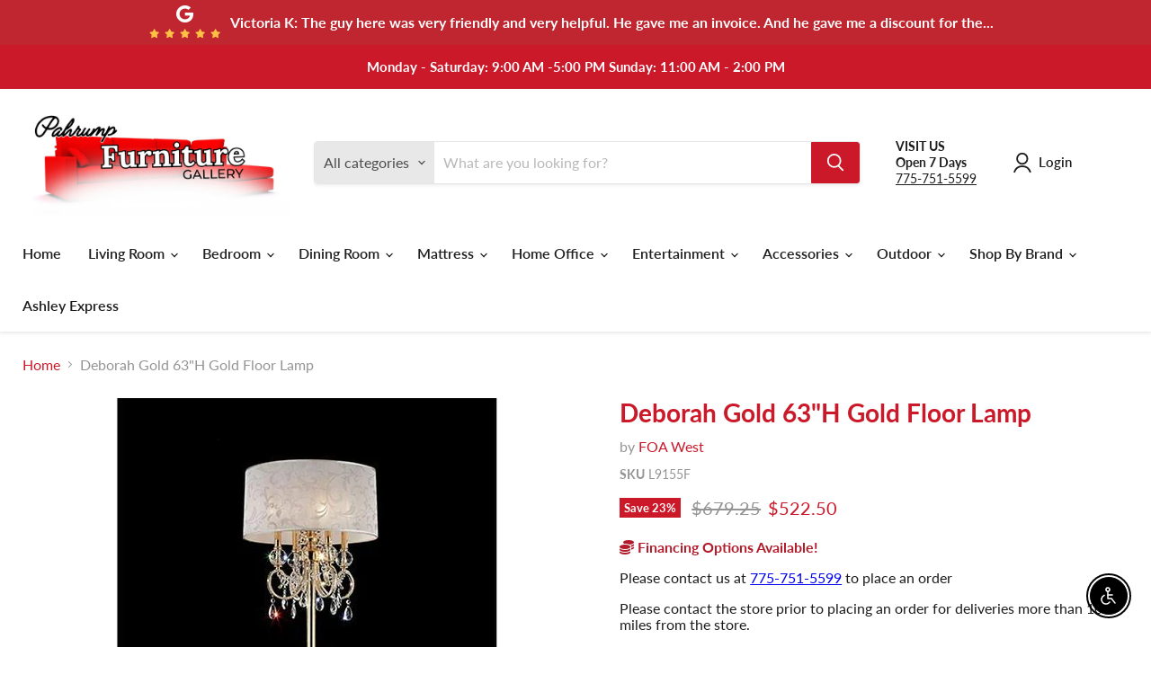

--- FILE ---
content_type: text/css
request_url: https://pahrumpfurniture.com/cdn/shop/t/4/assets/ripple.css?v=100240391239311985871664312437
body_size: 150
content:
/**
 * @license
 * Copyright Google LLC All Rights Reserved.
 *
 * Use of this source code is governed by an MIT-style license that can be
 * found in the LICENSE file at https://github.com/material-components/material-components-web/blob/master/LICENSE
 */@keyframes mdc-ripple-fg-radius-in{0%{animation-timing-function:cubic-bezier(.4,0,.2,1);transform:translate(var(--mdc-ripple-fg-translate-start, 0)) scale(1)}to{transform:translate(var(--mdc-ripple-fg-translate-end, 0)) scale(var(--mdc-ripple-fg-scale, 1))}}@keyframes mdc-ripple-fg-opacity-in{0%{animation-timing-function:linear;opacity:0}to{opacity:var(--mdc-ripple-fg-opacity, 0)}}@keyframes mdc-ripple-fg-opacity-out{0%{animation-timing-function:linear;opacity:var(--mdc-ripple-fg-opacity, 0)}to{opacity:0}}.mdc-ripple-surface{--mdc-ripple-fg-size: 0;--mdc-ripple-left: 0;--mdc-ripple-top: 0;--mdc-ripple-fg-scale: 1;--mdc-ripple-fg-translate-end: 0;--mdc-ripple-fg-translate-start: 0;-webkit-tap-highlight-color:rgba(0,0,0,0);position:relative;outline:none;overflow:hidden}.mdc-ripple-surface:before,.mdc-ripple-surface:after{position:absolute;border-radius:50%;opacity:0;pointer-events:none;content:""}.mdc-ripple-surface:before{transition:opacity 15ms linear,background-color 15ms linear;z-index:1}.mdc-ripple-surface.mdc-ripple-upgraded:before{transform:scale(var(--mdc-ripple-fg-scale, 1))}.mdc-ripple-surface.mdc-ripple-upgraded:after{top:0;left:0;transform:scale(0);transform-origin:center center}.mdc-ripple-surface.mdc-ripple-upgraded--unbounded:after{top:var(--mdc-ripple-top, 0);left:var(--mdc-ripple-left, 0)}.mdc-ripple-surface.mdc-ripple-upgraded--foreground-activation:after{animation:mdc-ripple-fg-radius-in 225ms forwards,mdc-ripple-fg-opacity-in 75ms forwards}.mdc-ripple-surface.mdc-ripple-upgraded--foreground-deactivation:after{animation:mdc-ripple-fg-opacity-out .15s;transform:translate(var(--mdc-ripple-fg-translate-end, 0)) scale(var(--mdc-ripple-fg-scale, 1))}.mdc-ripple-surface:before,.mdc-ripple-surface:after{background-color:#000}.mdc-ripple-surface:hover:before{opacity:.04}.mdc-ripple-surface.mdc-ripple-upgraded--background-focused:before,.mdc-ripple-surface:not(.mdc-ripple-upgraded):focus:before{transition-duration:75ms;opacity:.12}.mdc-ripple-surface:not(.mdc-ripple-upgraded):after{transition:opacity .15s linear}.mdc-ripple-surface:not(.mdc-ripple-upgraded):active:after{transition-duration:75ms;opacity:.12}.mdc-ripple-surface.mdc-ripple-upgraded{--mdc-ripple-fg-opacity: .12}.mdc-ripple-surface:before,.mdc-ripple-surface:after{top:-50%;left:-50%;width:200%;height:200%}.mdc-ripple-surface.mdc-ripple-upgraded:after{width:var(--mdc-ripple-fg-size, 100%);height:var(--mdc-ripple-fg-size, 100%)}.mdc-ripple-surface[data-mdc-ripple-is-unbounded]{overflow:visible}.mdc-ripple-surface[data-mdc-ripple-is-unbounded]:before,.mdc-ripple-surface[data-mdc-ripple-is-unbounded]:after{top:0%;left:0%;width:100%;height:100%}.mdc-ripple-surface[data-mdc-ripple-is-unbounded].mdc-ripple-upgraded:before,.mdc-ripple-surface[data-mdc-ripple-is-unbounded].mdc-ripple-upgraded:after{top:var(--mdc-ripple-top, 0%);left:var(--mdc-ripple-left, 0%);width:var(--mdc-ripple-fg-size, 100%);height:var(--mdc-ripple-fg-size, 100%)}.mdc-ripple-surface[data-mdc-ripple-is-unbounded].mdc-ripple-upgraded:after{width:var(--mdc-ripple-fg-size, 100%);height:var(--mdc-ripple-fg-size, 100%)}.mdc-ripple-surface--primary:before,.mdc-ripple-surface--primary:after{background-color:#6200ee;background-color:var(--mdc-theme-primary, #6200ee)}.mdc-ripple-surface--primary:hover:before{opacity:.04}.mdc-ripple-surface--primary.mdc-ripple-upgraded--background-focused:before,.mdc-ripple-surface--primary:not(.mdc-ripple-upgraded):focus:before{transition-duration:75ms;opacity:.12}.mdc-ripple-surface--primary:not(.mdc-ripple-upgraded):after{transition:opacity .15s linear}.mdc-ripple-surface--primary:not(.mdc-ripple-upgraded):active:after{transition-duration:75ms;opacity:.12}.mdc-ripple-surface--primary.mdc-ripple-upgraded{--mdc-ripple-fg-opacity: .12}.mdc-ripple-surface--accent:before,.mdc-ripple-surface--accent:after{background-color:#018786;background-color:var(--mdc-theme-secondary, #018786)}.mdc-ripple-surface--accent:hover:before{opacity:.04}.mdc-ripple-surface--accent.mdc-ripple-upgraded--background-focused:before,.mdc-ripple-surface--accent:not(.mdc-ripple-upgraded):focus:before{transition-duration:75ms;opacity:.12}.mdc-ripple-surface--accent:not(.mdc-ripple-upgraded):after{transition:opacity .15s linear}.mdc-ripple-surface--accent:not(.mdc-ripple-upgraded):active:after{transition-duration:75ms;opacity:.12}.mdc-ripple-surface--accent.mdc-ripple-upgraded{--mdc-ripple-fg-opacity: .12}
/*# sourceMappingURL=/cdn/shop/t/4/assets/ripple.css.map?v=100240391239311985871664312437 */


--- FILE ---
content_type: text/javascript; charset=utf-8
request_url: https://pahrumpfurniture.com/products/deborah-gold-63h-gold-floor-lamp.js
body_size: 554
content:
{"id":8366653407411,"title":"Deborah Gold 63\"H Gold Floor Lamp","handle":"deborah-gold-63h-gold-floor-lamp","description":"Deborah Gold 63\"H Gold Floor Lamp, 18\"L X 18\"W X 63\"H, 26lbs. Atop the stunning gold-colored base is a beautiful ivory shade with etched floral design. The beaded arms and hanging crystals add even more luxury to this floor lamp. Features: Beaded Arms Hanging Crystals Four Light Bulbs Included","published_at":"2025-11-04T01:16:10-05:00","created_at":"2025-11-04T01:16:09-05:00","vendor":"FOA West","type":"Lamp","tags":["500-1000","Brand_FOA","Collection_Deborah","Color_Gold","lamp","lamps","Room_Accessories","Type_Lamp"],"price":52250,"price_min":52250,"price_max":52250,"available":true,"price_varies":false,"compare_at_price":67925,"compare_at_price_min":67925,"compare_at_price_max":67925,"compare_at_price_varies":false,"variants":[{"id":45106614763699,"title":"Default Title","option1":"Default Title","option2":null,"option3":null,"sku":"L9155F","requires_shipping":true,"taxable":true,"featured_image":{"id":39408661201075,"product_id":8366653407411,"position":1,"created_at":"2026-01-12T21:45:21-05:00","updated_at":"2026-01-12T21:45:22-05:00","alt":null,"width":640,"height":640,"src":"https:\/\/cdn.shopify.com\/s\/files\/1\/0631\/1375\/6851\/files\/FOA-West_20SP_2025-06-30T15_3A02_3A34.564835_gjgfdpkbvb.jpg?v=1768272322","variant_ids":[45106614763699]},"available":true,"name":"Deborah Gold 63\"H Gold Floor Lamp","public_title":null,"options":["Default Title"],"price":52250,"weight":11793,"compare_at_price":67925,"inventory_management":null,"barcode":null,"featured_media":{"alt":null,"id":30859809358003,"position":1,"preview_image":{"aspect_ratio":1.0,"height":640,"width":640,"src":"https:\/\/cdn.shopify.com\/s\/files\/1\/0631\/1375\/6851\/files\/FOA-West_20SP_2025-06-30T15_3A02_3A34.564835_gjgfdpkbvb.jpg?v=1768272322"}},"requires_selling_plan":false,"selling_plan_allocations":[]}],"images":["\/\/cdn.shopify.com\/s\/files\/1\/0631\/1375\/6851\/files\/FOA-West_20SP_2025-06-30T15_3A02_3A34.564835_gjgfdpkbvb.jpg?v=1768272322"],"featured_image":"\/\/cdn.shopify.com\/s\/files\/1\/0631\/1375\/6851\/files\/FOA-West_20SP_2025-06-30T15_3A02_3A34.564835_gjgfdpkbvb.jpg?v=1768272322","options":[{"name":"Title","position":1,"values":["Default Title"]}],"url":"\/products\/deborah-gold-63h-gold-floor-lamp","media":[{"alt":null,"id":30859809358003,"position":1,"preview_image":{"aspect_ratio":1.0,"height":640,"width":640,"src":"https:\/\/cdn.shopify.com\/s\/files\/1\/0631\/1375\/6851\/files\/FOA-West_20SP_2025-06-30T15_3A02_3A34.564835_gjgfdpkbvb.jpg?v=1768272322"},"aspect_ratio":1.0,"height":640,"media_type":"image","src":"https:\/\/cdn.shopify.com\/s\/files\/1\/0631\/1375\/6851\/files\/FOA-West_20SP_2025-06-30T15_3A02_3A34.564835_gjgfdpkbvb.jpg?v=1768272322","width":640}],"requires_selling_plan":false,"selling_plan_groups":[]}